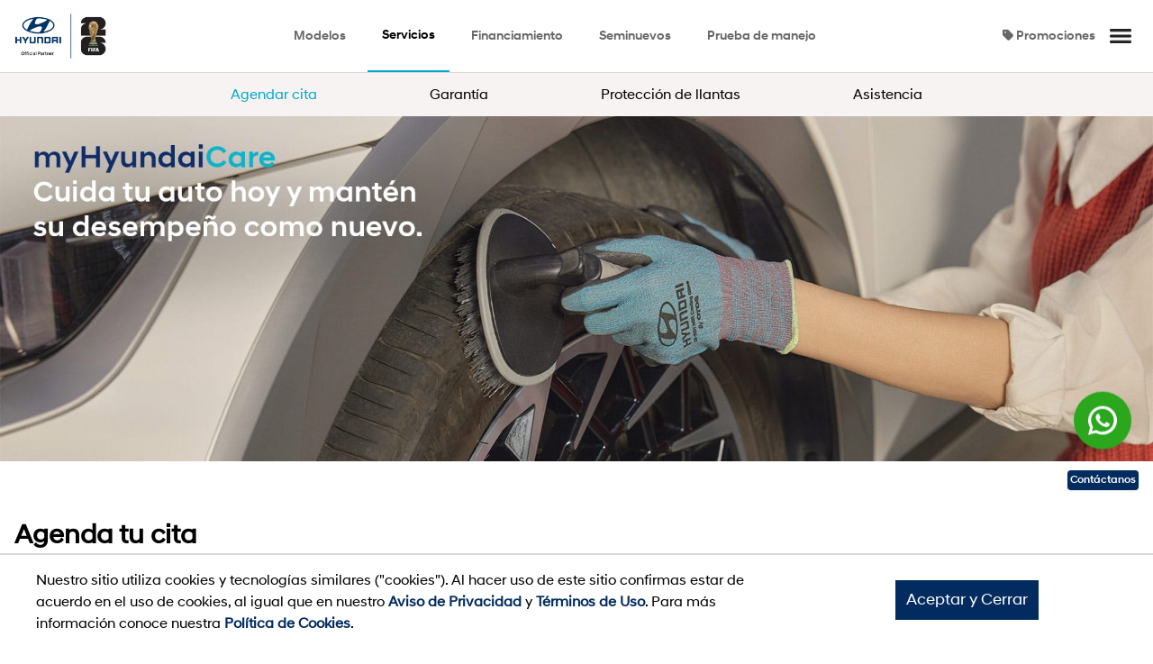

--- FILE ---
content_type: text/css
request_url: https://hyundaidistribuidor.com.mx/front/css/tailwind.css?id=bcfe44967ee63a1a0afd4ba949435b61
body_size: 51087
content:
.flickity-page-dots{bottom:-32px!important}.flickity-page-dots .dot{background:#fff!important;border:1px solid #c9c9c9!important;opacity:1!important}.flickity-page-dots .dot.is-selected{background:#00aad2!important;border:none!important}@font-face{font-display:block;font-display:swap;font-family:icomoon;font-style:normal;font-weight:400;src:url(../icons/icomoon.eot?dwspa0);src:url(../icons/icomoon.eot?dwspa0#iefix) format("embedded-opentype"),url(../icons/icomoon.ttf?dwspa0) format("truetype"),url(../icons/icomoon.woff?dwspa0) format("woff"),url(../icons/icomoon.svg?dwspa0#icomoon) format("svg")}[class*=" icon-"],[class^=icon-]{speak:never;-webkit-font-smoothing:antialiased;-moz-osx-font-smoothing:grayscale;font-family:icomoon!important;font-style:normal;font-variant:normal;font-weight:400;line-height:1;text-transform:none}.icon-phone:before{content:"\e900"}.icon-menu:before{content:"\e901"}.icon-search:before{content:"\e902"}.icon-facebook:before{content:"\ea90"}.icon-whatsapp:before{content:"\ea93"}.icon-twitter:before{content:"\ea96"}.icon-youtube:before{content:"\ea9d"}.icon-instagram:before{content:"\ea92"}.h1{font-family:HyundaiSansHead-Bold,Verdana,sans-serif;font-size:1.875rem;line-height:2.25rem;margin-bottom:.5rem}@media (min-width:768px){.h1{font-size:2.25rem;line-height:2.5rem}}.assistance .countries .country{--tw-border-opacity:1;border-bottom-width:2px;border-color:rgb(247 243 242/var(--tw-border-opacity));border-style:solid;cursor:pointer;padding-bottom:.25rem;text-align:center}.assistance .countries .country.active{--tw-border-opacity:1;border-color:rgb(0 170 210/var(--tw-border-opacity));font-weight:700}.main-nav a.active{--tw-border-opacity:1;border-bottom-width:2px;border-color:rgb(0 170 210/var(--tw-border-opacity));border-style:solid}main{min-height:calc(100vh - 420px)}.hyundai-button-gray{--tw-bg-opacity:1;--tw-text-opacity:1;--tw-shadow:0 1px 3px 0 rgba(0,0,0,.1),0 1px 2px -1px rgba(0,0,0,.1);--tw-shadow-colored:0 1px 3px 0 var(--tw-shadow-color),0 1px 2px -1px var(--tw-shadow-color);background-color:rgb(103 103 103/var(--tw-bg-opacity));box-shadow:var(--tw-ring-offset-shadow,0 0 #0000),var(--tw-ring-shadow,0 0 #0000),var(--tw-shadow);color:rgb(255 255 255/var(--tw-text-opacity));display:block;font-size:.875rem;line-height:1.25rem;padding-bottom:.75rem;padding-top:.75rem;text-align:center;transition-duration:.3s;transition-property:color,background-color,border-color,text-decoration-color,fill,stroke,opacity,box-shadow,transform,filter,-webkit-backdrop-filter;transition-property:color,background-color,border-color,text-decoration-color,fill,stroke,opacity,box-shadow,transform,filter,backdrop-filter;transition-property:color,background-color,border-color,text-decoration-color,fill,stroke,opacity,box-shadow,transform,filter,backdrop-filter,-webkit-backdrop-filter;transition-timing-function:cubic-bezier(.4,0,.2,1);width:16rem}.hyundai-button-gray:hover:enabled,.hyundai-button:hover:enabled,a.hyundai-button-gray:hover,a.hyundai-button:hover{opacity:.75}.lds-dual-ring{height:80px;width:80px}.lds-dual-ring:after{animation:lds-dual-ring 1.2s linear infinite;border-color:#022c5f transparent;border-radius:50%;border-style:solid;border-width:6px;content:" ";display:block;height:64px;margin:8px;width:64px}@keyframes lds-dual-ring{0%{transform:rotate(0deg)}to{transform:rotate(1turn)}}.checkbox-container{cursor:pointer;display:block;position:relative;-webkit-user-select:none;-moz-user-select:none;user-select:none}.checkbox-container input{cursor:pointer;height:0;opacity:0;position:absolute;width:0}.checkmark{background-color:#fff;border:1px solid #444;height:1.5rem;left:0;position:absolute;top:0;width:1.5rem}.checkmark:after{content:"";display:none;position:absolute}.checkbox-container input:checked~.checkmark:after{display:block}.checkbox-container .checkmark:after{border:solid #000;border-width:0 4px 4px 0;height:18px;left:7px;top:1px;transform:rotate(45deg);width:10px}.radio-container{cursor:pointer;display:block;padding-left:2.5rem;position:relative;-webkit-user-select:none;-moz-user-select:none;user-select:none}.radio-container input{cursor:pointer;height:0;opacity:0;position:absolute;width:0}.radio-checkmark{background-color:#ededed;border:1px solid #000;border-radius:50%;height:1.5rem;left:0;position:absolute;top:0;width:1.5rem}.radio-checkmark:after{content:"";display:none;position:absolute}.radio-container input:checked~.radio-checkmark:after{display:block}.radio-container .radio-checkmark:after{background:#000;border-radius:50%;height:12px;left:5px;top:5px;width:12px}.triangle-down-white{border-color:#fff transparent transparent;border-style:solid;border-width:8px 7.5px 0;height:0;width:0}.triangle-down-black{border-color:#000 transparent transparent;border-style:solid;border-width:8px 7.5px 0;height:0;width:0}.triangle-up-white{border-color:transparent transparent #fff;border-style:solid;border-width:0 7.5px 8px;height:0;width:0}.triangle-up-black{border-color:transparent transparent #000;border-style:solid;border-width:0 7.5px 8px;height:0;width:0}.v-select{--vs-controls-color:#000;--vs-border-width:0px;--vs-dropdown-bg:#fff;--vs-dropdown-option-color:#000;--vs-dropdown-option--active-bg:#fff;--vs-search-input-color:#000;--vs-dropdown-option--active-bg:#00aad2;--vs-dropdown-option--active-color:#fff}.v-select .open-indicator{border-color:#000 transparent transparent;border-style:solid;border-width:8px 6px 0;font-size:.8rem;height:0;width:0;z-index:1}.v-select .vs__spinner{border-left-color:rgba(0,170,210,.71)}
/*! tailwindcss v3.3.5 | MIT License | https://tailwindcss.com*/*,:after,:before{border:0 solid;box-sizing:border-box}:after,:before{--tw-content:""}html{-webkit-text-size-adjust:100%;font-feature-settings:normal;font-family:HyundaiSansHead-Regular,Verdana,sans-serif;font-variation-settings:normal;line-height:1.5;-moz-tab-size:4;-o-tab-size:4;tab-size:4}body{line-height:inherit;margin:0}hr{border-top-width:1px;color:inherit;height:0}abbr:where([title]){-webkit-text-decoration:underline dotted;text-decoration:underline dotted}h1,h2,h3,h4,h5,h6{font-size:inherit;font-weight:inherit}a{color:inherit;text-decoration:inherit}b,strong{font-weight:bolder}code,kbd,pre,samp{font-family:ui-monospace,SFMono-Regular,Menlo,Monaco,Consolas,Liberation Mono,Courier New,monospace;font-size:1em}small{font-size:80%}sub,sup{font-size:75%;line-height:0;position:relative;vertical-align:baseline}sub{bottom:-.25em}sup{top:-.5em}table{border-collapse:collapse;border-color:inherit;text-indent:0}button,input,optgroup,select,textarea{font-feature-settings:inherit;color:inherit;font-family:inherit;font-size:100%;font-variation-settings:inherit;font-weight:inherit;line-height:inherit;margin:0;padding:0}button,select{text-transform:none}[type=button],[type=reset],[type=submit],button{-webkit-appearance:button;background-color:transparent;background-image:none}:-moz-focusring{outline:auto}:-moz-ui-invalid{box-shadow:none}progress{vertical-align:baseline}::-webkit-inner-spin-button,::-webkit-outer-spin-button{height:auto}[type=search]{-webkit-appearance:textfield;outline-offset:-2px}::-webkit-search-decoration{-webkit-appearance:none}::-webkit-file-upload-button{-webkit-appearance:button;font:inherit}summary{display:list-item}blockquote,dd,dl,figure,h1,h2,h3,h4,h5,h6,hr,p,pre{margin:0}fieldset{margin:0}fieldset,legend{padding:0}menu,ol,ul{list-style:none;margin:0;padding:0}dialog{padding:0}textarea{resize:vertical}input::-moz-placeholder,textarea::-moz-placeholder{color:#9ca3af;opacity:1}input::placeholder,textarea::placeholder{color:#9ca3af;opacity:1}[role=button],button{cursor:pointer}:disabled{cursor:default}audio,canvas,embed,iframe,img,object,svg,video{display:block;vertical-align:middle}img,video{height:auto;max-width:100%}[hidden]{display:none}@font-face{font-display:swap;font-family:HyundaiSansHead-Regular;font-style:normal;font-weight:400;src:url(../fonts/HyundaiSansHead-Regular.eot);src:url(../fonts/HyundaiSansHead-Regular.eot?#iefix) format("embedded-opentype"),url(../fonts/HyundaiSansHead-Regular.woff2) format("woff2"),url(../fonts/HyundaiSansHead-Regular.woff) format("woff"),url(../fonts/HyundaiSansHead-Regular.ttf) format("truetype")}@font-face{font-display:swap;font-family:HyundaiSansText-Regular;font-style:normal;font-weight:400;src:url(../fonts/HyundaiSansText-Regular.eot);src:url(../fonts/HyundaiSansText-Regular.eot?#iefix) format("embedded-opentype"),url(../fonts/HyundaiSansText-Regular.woff2) format("woff2"),url(../fonts/HyundaiSansText-Regular.woff) format("woff"),url(../fonts/HyundaiSansText-Regular.ttf) format("truetype")}@font-face{font-display:swap;font-family:HyundaiSansHead-Medium;font-style:normal;font-weight:400;src:url(../fonts/HyundaiSansHead-Medium.eot);src:url(../fonts/HyundaiSansHead-Medium.eot?#iefix) format("embedded-opentype"),url(../fonts/HyundaiSansHead-Medium.woff2) format("woff2"),url(../fonts/HyundaiSansHead-Medium.woff) format("woff"),url(../fonts/HyundaiSansHead-Medium.ttf) format("truetype")}@font-face{font-display:swap;font-family:HyundaiSansText-Medium;font-style:normal;font-weight:400;src:url(../fonts/HyundaiSansText-Medium.eot);src:url(../fonts/HyundaiSansText-Medium.eot?#iefix) format("embedded-opentype"),url(../fonts/HyundaiSansText-Medium.woff2) format("woff2"),url(../fonts/HyundaiSansText-Medium.woff) format("woff"),url(../fonts/HyundaiSansText-Medium.ttf) format("truetype")}@font-face{font-display:swap;font-family:HyundaiSansHead-Bold;font-style:normal;font-weight:400;src:url(../fonts/HyundaiSansHead-Bold.eot);src:url(../fonts/HyundaiSansHead-Bold.eot?#iefix) format("embedded-opentype"),url(../fonts/HyundaiSansHead-Bold.woff2) format("woff2"),url(../fonts/HyundaiSansHead-Bold.woff) format("woff"),url(../fonts/HyundaiSansHead-Bold.ttf) format("truetype")}@font-face{font-display:swap;font-family:HyundaiSansText-Bold;font-style:normal;font-weight:400;src:url(../fonts/HyundaiSansText-Bold.eot);src:url(../fonts/HyundaiSansText-Bold.eot?#iefix) format("embedded-opentype"),url(../fonts/HyundaiSansText-Bold.woff2) format("woff2"),url(../fonts/HyundaiSansText-Bold.woff) format("woff"),url(../fonts/HyundaiSansText-Bold.ttf) format("truetype")}@font-face{font-display:swap;font-family:HyundaiSansHeadOffice-Regular;font-style:normal;font-weight:400;src:url(../fonts/HyundaiSansHeadOffice-Regular.eot);src:url(../fonts/HyundaiSansHeadOffice-Regular.eot?#iefix) format("embedded-opentype"),url(../fonts/HyundaiSansHeadOffice-Regular.woff2) format("woff2"),url(../fonts/HyundaiSansHeadOffice-Regular.woff) format("woff"),url(../fonts/HyundaiSansHeadOffice-Regular.ttf) format("truetype")}@font-face{font-display:swap;font-family:HyundaiSansTextOffice-Regular;font-style:normal;font-weight:400;src:url(../fonts/HyundaiSansTextOffice-Regular.eot);src:url(../fonts/HyundaiSansTextOffice-Regular.eot?#iefix) format("embedded-opentype"),url(../fonts/HyundaiSansTextOffice-Regular.woff2) format("woff2"),url(../fonts/HyundaiSansTextOffice-Regular.woff) format("woff"),url(../fonts/HyundaiSansTextOffice-Regular.ttf) format("truetype")}*,:after,:before{--tw-border-spacing-x:0;--tw-border-spacing-y:0;--tw-translate-x:0;--tw-translate-y:0;--tw-rotate:0;--tw-skew-x:0;--tw-skew-y:0;--tw-scale-x:1;--tw-scale-y:1;--tw-pan-x: ;--tw-pan-y: ;--tw-pinch-zoom: ;--tw-scroll-snap-strictness:proximity;--tw-gradient-from-position: ;--tw-gradient-via-position: ;--tw-gradient-to-position: ;--tw-ordinal: ;--tw-slashed-zero: ;--tw-numeric-figure: ;--tw-numeric-spacing: ;--tw-numeric-fraction: ;--tw-ring-inset: ;--tw-ring-offset-width:0px;--tw-ring-offset-color:#fff;--tw-ring-color:rgba(59,130,246,.5);--tw-ring-offset-shadow:0 0 #0000;--tw-ring-shadow:0 0 #0000;--tw-shadow:0 0 #0000;--tw-shadow-colored:0 0 #0000;--tw-blur: ;--tw-brightness: ;--tw-contrast: ;--tw-grayscale: ;--tw-hue-rotate: ;--tw-invert: ;--tw-saturate: ;--tw-sepia: ;--tw-drop-shadow: ;--tw-backdrop-blur: ;--tw-backdrop-brightness: ;--tw-backdrop-contrast: ;--tw-backdrop-grayscale: ;--tw-backdrop-hue-rotate: ;--tw-backdrop-invert: ;--tw-backdrop-opacity: ;--tw-backdrop-saturate: ;--tw-backdrop-sepia: }::backdrop{--tw-border-spacing-x:0;--tw-border-spacing-y:0;--tw-translate-x:0;--tw-translate-y:0;--tw-rotate:0;--tw-skew-x:0;--tw-skew-y:0;--tw-scale-x:1;--tw-scale-y:1;--tw-pan-x: ;--tw-pan-y: ;--tw-pinch-zoom: ;--tw-scroll-snap-strictness:proximity;--tw-gradient-from-position: ;--tw-gradient-via-position: ;--tw-gradient-to-position: ;--tw-ordinal: ;--tw-slashed-zero: ;--tw-numeric-figure: ;--tw-numeric-spacing: ;--tw-numeric-fraction: ;--tw-ring-inset: ;--tw-ring-offset-width:0px;--tw-ring-offset-color:#fff;--tw-ring-color:rgba(59,130,246,.5);--tw-ring-offset-shadow:0 0 #0000;--tw-ring-shadow:0 0 #0000;--tw-shadow:0 0 #0000;--tw-shadow-colored:0 0 #0000;--tw-blur: ;--tw-brightness: ;--tw-contrast: ;--tw-grayscale: ;--tw-hue-rotate: ;--tw-invert: ;--tw-saturate: ;--tw-sepia: ;--tw-drop-shadow: ;--tw-backdrop-blur: ;--tw-backdrop-brightness: ;--tw-backdrop-contrast: ;--tw-backdrop-grayscale: ;--tw-backdrop-hue-rotate: ;--tw-backdrop-invert: ;--tw-backdrop-opacity: ;--tw-backdrop-saturate: ;--tw-backdrop-sepia: }.container{margin-left:auto;margin-right:auto;width:100%}@media (min-width:475px){.container{max-width:475px}}@media (min-width:640px){.container{max-width:640px}}@media (min-width:768px){.container{max-width:768px;padding-left:2rem;padding-right:2rem}}@media (min-width:1024px){.container{max-width:1024px}}@media (min-width:1280px){.container{max-width:1280px}}@media (min-width:1536px){.container{max-width:1536px}}@media (min-width:1540px){.container{max-width:1540px}}.hyundai-button{--tw-bg-opacity:1;--tw-text-opacity:1;--tw-shadow:0 1px 3px 0 rgba(0,0,0,.1),0 1px 2px -1px rgba(0,0,0,.1);--tw-shadow-colored:0 1px 3px 0 var(--tw-shadow-color),0 1px 2px -1px var(--tw-shadow-color);background-color:rgb(2 44 95/var(--tw-bg-opacity));box-shadow:var(--tw-ring-offset-shadow,0 0 #0000),var(--tw-ring-shadow,0 0 #0000),var(--tw-shadow);color:rgb(255 255 255/var(--tw-text-opacity));display:block;font-size:.875rem;line-height:1.25rem;padding-bottom:.75rem;padding-top:.75rem;text-align:center;transition-duration:.3s;transition-property:color,background-color,border-color,text-decoration-color,fill,stroke,opacity,box-shadow,transform,filter,-webkit-backdrop-filter;transition-property:color,background-color,border-color,text-decoration-color,fill,stroke,opacity,box-shadow,transform,filter,backdrop-filter;transition-property:color,background-color,border-color,text-decoration-color,fill,stroke,opacity,box-shadow,transform,filter,backdrop-filter,-webkit-backdrop-filter;transition-timing-function:cubic-bezier(.4,0,.2,1);width:16rem}.pointer-events-none{pointer-events:none}.visible{visibility:visible}.collapse{visibility:collapse}.static{position:static}.fixed{position:fixed}.absolute{position:absolute}.relative{position:relative}.sticky{position:sticky}.inset-0{inset:0}.inset-x-0{left:0;right:0}.inset-y-0{bottom:0;top:0}.-right-2{right:-.5rem}.-top-2{top:-.5rem}.bottom-0{bottom:0}.bottom-5{bottom:1.25rem}.bottom-\[11rem\]{bottom:11rem}.left-0{left:0}.left-12{left:3rem}.right-0{right:0}.right-4{right:1rem}.top-0{top:0}.z-10{z-index:10}.z-20{z-index:20}.z-50{z-index:50}.order-1{order:1}.order-2{order:2}.order-3{order:3}.float-right{float:right}.m-0{margin:0}.m-1{margin:.25rem}.m-2{margin:.5rem}.m-auto{margin:auto}.-mx-3{margin-left:-.75rem;margin-right:-.75rem}.mx-2{margin-left:.5rem;margin-right:.5rem}.mx-4{margin-left:1rem;margin-right:1rem}.mx-5{margin-left:1.25rem;margin-right:1.25rem}.mx-6{margin-left:1.5rem;margin-right:1.5rem}.mx-auto{margin-left:auto;margin-right:auto}.my-0{margin-bottom:0;margin-top:0}.my-1{margin-bottom:.25rem;margin-top:.25rem}.my-10{margin-bottom:2.5rem;margin-top:2.5rem}.my-12{margin-bottom:3rem;margin-top:3rem}.my-16{margin-bottom:4rem;margin-top:4rem}.my-2{margin-bottom:.5rem;margin-top:.5rem}.my-24{margin-bottom:6rem;margin-top:6rem}.my-3{margin-bottom:.75rem;margin-top:.75rem}.my-4{margin-bottom:1rem;margin-top:1rem}.my-5{margin-bottom:1.25rem;margin-top:1.25rem}.my-6{margin-bottom:1.5rem;margin-top:1.5rem}.my-8{margin-bottom:2rem;margin-top:2rem}.-ml-1{margin-left:-.25rem}.-mr-3{margin-right:-.75rem}.-mr-4{margin-right:-1rem}.-mt-1{margin-top:-.25rem}.-mt-2{margin-top:-.5rem}.-mt-24{margin-top:-6rem}.-mt-3{margin-top:-.75rem}.-mt-4{margin-top:-1rem}.-mt-5{margin-top:-1.25rem}.mb-0{margin-bottom:0}.mb-1{margin-bottom:.25rem}.mb-10{margin-bottom:2.5rem}.mb-12{margin-bottom:3rem}.mb-16{margin-bottom:4rem}.mb-2{margin-bottom:.5rem}.mb-20{margin-bottom:5rem}.mb-3{margin-bottom:.75rem}.mb-4{margin-bottom:1rem}.mb-5{margin-bottom:1.25rem}.mb-6{margin-bottom:1.5rem}.mb-8{margin-bottom:2rem}.ml-1{margin-left:.25rem}.ml-10{margin-left:2.5rem}.ml-12{margin-left:3rem}.ml-16{margin-left:4rem}.ml-2{margin-left:.5rem}.ml-3{margin-left:.75rem}.ml-4{margin-left:1rem}.ml-5{margin-left:1.25rem}.ml-6{margin-left:1.5rem}.ml-8{margin-left:2rem}.ml-auto{margin-left:auto}.mr-1{margin-right:.25rem}.mr-2{margin-right:.5rem}.mr-3{margin-right:.75rem}.mr-4{margin-right:1rem}.mr-5{margin-right:1.25rem}.mt-1{margin-top:.25rem}.mt-10{margin-top:2.5rem}.mt-12{margin-top:3rem}.mt-16{margin-top:4rem}.mt-2{margin-top:.5rem}.mt-20{margin-top:5rem}.mt-24{margin-top:6rem}.mt-3{margin-top:.75rem}.mt-32{margin-top:8rem}.mt-4{margin-top:1rem}.mt-40{margin-top:10rem}.mt-5{margin-top:1.25rem}.mt-6{margin-top:1.5rem}.mt-8{margin-top:2rem}.box-content{box-sizing:content-box}.block{display:block}.inline-block{display:inline-block}.inline{display:inline}.flex{display:flex}.inline-flex{display:inline-flex}.table{display:table}.grid{display:grid}.hidden{display:none}.h-0{height:0}.h-1{height:.25rem}.h-1\/2{height:50%}.h-10{height:2.5rem}.h-12{height:3rem}.h-16{height:4rem}.h-2{height:.5rem}.h-20{height:5rem}.h-24{height:6rem}.h-3{height:.75rem}.h-32{height:8rem}.h-4{height:1rem}.h-40{height:10rem}.h-48{height:12rem}.h-5{height:1.25rem}.h-56{height:14rem}.h-6{height:1.5rem}.h-64{height:16rem}.h-7{height:1.75rem}.h-72{height:18rem}.h-8{height:2rem}.h-80{height:20rem}.h-88{height:22rem}.h-9{height:2.25rem}.h-9\.2{height:2.3rem}.h-full{height:100%}.max-h-16{max-height:4rem}.max-h-\[400px\]{max-height:400px}.min-h-screen{min-height:100vh}.w-0{width:0}.w-1\/2{width:50%}.w-1\/3{width:33.333333%}.w-1\/4{width:25%}.w-10{width:2.5rem}.w-10\/12{width:83.333333%}.w-11\/12{width:91.666667%}.w-12{width:3rem}.w-16{width:4rem}.w-2{width:.5rem}.w-2\/3{width:66.666667%}.w-2\/5{width:40%}.w-20{width:5rem}.w-24{width:6rem}.w-3{width:.75rem}.w-3\/5{width:60%}.w-32{width:8rem}.w-4{width:1rem}.w-4\/6{width:66.666667%}.w-40{width:10rem}.w-48{width:12rem}.w-5{width:1.25rem}.w-5\/6{width:83.333333%}.w-52{width:13rem}.w-56{width:14rem}.w-6{width:1.5rem}.w-6\/12{width:50%}.w-64{width:16rem}.w-7{width:1.75rem}.w-8{width:2rem}.w-8\/12{width:66.666667%}.w-9\/12{width:75%}.w-auto{width:auto}.w-full{width:100%}.w-screen{width:100vw}.min-w-full{min-width:100%}.max-w-2xl{max-width:42rem}.max-w-4xl{max-width:56rem}.max-w-\[15rem\]{max-width:15rem}.max-w-lg{max-width:32rem}.max-w-screen-lg{max-width:1024px}.max-w-screen-md{max-width:768px}.max-w-screen-xl{max-width:1280px}.max-w-screen-xxl{max-width:1540px}.max-w-xs{max-width:20rem}.flex-1{flex:1 1 0%}.flex-grow{flex-grow:1}.table-auto{table-layout:auto}.origin-center{transform-origin:center}.scale-150{--tw-scale-x:1.5;--tw-scale-y:1.5}.scale-150,.transform{transform:translate(var(--tw-translate-x),var(--tw-translate-y)) rotate(var(--tw-rotate)) skewX(var(--tw-skew-x)) skewY(var(--tw-skew-y)) scaleX(var(--tw-scale-x)) scaleY(var(--tw-scale-y))}@keyframes bounce{0%,to{animation-timing-function:cubic-bezier(.8,0,1,1);transform:translateY(-25%)}50%{animation-timing-function:cubic-bezier(0,0,.2,1);transform:none}}.animate-bounce{animation:bounce 1s infinite}@keyframes ping{75%,to{opacity:0;transform:scale(2)}}.animate-ping{animation:ping 1s cubic-bezier(0,0,.2,1) infinite}@keyframes spin{to{transform:rotate(1turn)}}.animate-spin{animation:spin 1s linear infinite}.cursor-default{cursor:default}.cursor-move{cursor:move}.cursor-pointer{cursor:pointer}.resize{resize:both}.list-inside{list-style-position:inside}.list-decimal{list-style-type:decimal}.list-disc{list-style-type:disc}.appearance-none{-webkit-appearance:none;-moz-appearance:none;appearance:none}.grid-cols-1{grid-template-columns:repeat(1,minmax(0,1fr))}.grid-cols-3{grid-template-columns:repeat(3,minmax(0,1fr))}.grid-cols-8{grid-template-columns:repeat(8,minmax(0,1fr))}.flex-col{flex-direction:column}.flex-col-reverse{flex-direction:column-reverse}.flex-wrap{flex-wrap:wrap}.content-center{align-content:center}.items-start{align-items:flex-start}.items-end{align-items:flex-end}.items-center{align-items:center}.justify-start{justify-content:flex-start}.justify-end{justify-content:flex-end}.justify-center{justify-content:center}.justify-between{justify-content:space-between}.justify-around{justify-content:space-around}.justify-evenly{justify-content:space-evenly}.gap-1{gap:.25rem}.gap-10{gap:2.5rem}.gap-2{gap:.5rem}.gap-3{gap:.75rem}.gap-4{gap:1rem}.gap-5{gap:1.25rem}.gap-6{gap:1.5rem}.space-x-1>:not([hidden])~:not([hidden]){--tw-space-x-reverse:0;margin-left:calc(.25rem*(1 - var(--tw-space-x-reverse)));margin-right:calc(.25rem*var(--tw-space-x-reverse))}.space-x-2>:not([hidden])~:not([hidden]){--tw-space-x-reverse:0;margin-left:calc(.5rem*(1 - var(--tw-space-x-reverse)));margin-right:calc(.5rem*var(--tw-space-x-reverse))}.space-x-3>:not([hidden])~:not([hidden]){--tw-space-x-reverse:0;margin-left:calc(.75rem*(1 - var(--tw-space-x-reverse)));margin-right:calc(.75rem*var(--tw-space-x-reverse))}.space-x-4>:not([hidden])~:not([hidden]){--tw-space-x-reverse:0;margin-left:calc(1rem*(1 - var(--tw-space-x-reverse)));margin-right:calc(1rem*var(--tw-space-x-reverse))}.space-x-6>:not([hidden])~:not([hidden]){--tw-space-x-reverse:0;margin-left:calc(1.5rem*(1 - var(--tw-space-x-reverse)));margin-right:calc(1.5rem*var(--tw-space-x-reverse))}.space-y-1>:not([hidden])~:not([hidden]){--tw-space-y-reverse:0;margin-bottom:calc(.25rem*var(--tw-space-y-reverse));margin-top:calc(.25rem*(1 - var(--tw-space-y-reverse)))}.space-y-2>:not([hidden])~:not([hidden]){--tw-space-y-reverse:0;margin-bottom:calc(.5rem*var(--tw-space-y-reverse));margin-top:calc(.5rem*(1 - var(--tw-space-y-reverse)))}.space-y-3>:not([hidden])~:not([hidden]){--tw-space-y-reverse:0;margin-bottom:calc(.75rem*var(--tw-space-y-reverse));margin-top:calc(.75rem*(1 - var(--tw-space-y-reverse)))}.space-y-4>:not([hidden])~:not([hidden]){--tw-space-y-reverse:0;margin-bottom:calc(1rem*var(--tw-space-y-reverse));margin-top:calc(1rem*(1 - var(--tw-space-y-reverse)))}.space-y-6>:not([hidden])~:not([hidden]){--tw-space-y-reverse:0;margin-bottom:calc(1.5rem*var(--tw-space-y-reverse));margin-top:calc(1.5rem*(1 - var(--tw-space-y-reverse)))}.overflow-auto{overflow:auto}.overflow-hidden{overflow:hidden}.overflow-x-auto{overflow-x:auto}.overflow-y-auto{overflow-y:auto}.overflow-x-scroll{overflow-x:scroll}.overscroll-x-contain{overscroll-behavior-x:contain}.whitespace-nowrap{white-space:nowrap}.rounded{border-radius:.25rem}.rounded-2xl{border-radius:1rem}.rounded-3xl{border-radius:1.5rem}.rounded-full{border-radius:9999px}.rounded-lg{border-radius:.5rem}.rounded-md{border-radius:.375rem}.rounded-sm{border-radius:.125rem}.border{border-width:1px}.border-2{border-width:2px}.border-4{border-width:4px}.border-b{border-bottom-width:1px}.border-b-2{border-bottom-width:2px}.border-b-4{border-bottom-width:4px}.border-b-8{border-bottom-width:8px}.border-l{border-left-width:1px}.border-r{border-right-width:1px}.border-t{border-top-width:1px}.border-t-0{border-top-width:0}.border-solid{border-style:solid}.border-black{--tw-border-opacity:1;border-color:rgb(0 0 0/var(--tw-border-opacity))}.border-brown{--tw-border-opacity:1;border-color:rgb(227 220 211/var(--tw-border-opacity))}.border-dark-blue{--tw-border-opacity:1;border-color:rgb(2 44 95/var(--tw-border-opacity))}.border-gray{--tw-border-opacity:1;border-color:rgb(103 103 103/var(--tw-border-opacity))}.border-gray2{--tw-border-opacity:1;border-color:rgb(247 243 242/var(--tw-border-opacity))}.border-gray3{--tw-border-opacity:1;border-color:rgb(196 196 196/var(--tw-border-opacity))}.border-gray4{--tw-border-opacity:1;border-color:rgb(153 153 153/var(--tw-border-opacity))}.border-light-blue{--tw-border-opacity:1;border-color:rgb(0 170 210/var(--tw-border-opacity))}.border-light-brown{--tw-border-opacity:1;border-color:rgb(247 243 242/var(--tw-border-opacity))}.border-light-gray{--tw-border-opacity:1;border-color:rgb(216 216 216/var(--tw-border-opacity))}.border-red{--tw-border-opacity:1;border-color:rgb(223 78 79/var(--tw-border-opacity))}.border-white{--tw-border-opacity:1;border-color:rgb(255 255 255/var(--tw-border-opacity))}.border-white2{--tw-border-opacity:1;border-color:rgb(254 254 254/var(--tw-border-opacity))}.border-zinc-200{--tw-border-opacity:1;border-color:rgb(228 228 231/var(--tw-border-opacity))}.border-zinc-300{--tw-border-opacity:1;border-color:rgb(212 212 216/var(--tw-border-opacity))}.border-b-dark-blue{border-bottom-color:rgb(2 44 95/var(--tw-border-opacity))}.border-b-dark-blue,.border-opacity-100{--tw-border-opacity:1}.border-opacity-25{--tw-border-opacity:0.25}.bg-\[\#022c5f\]{--tw-bg-opacity:1;background-color:rgb(2 44 95/var(--tw-bg-opacity))}.bg-\[\#2aa71d\]{--tw-bg-opacity:1;background-color:rgb(42 167 29/var(--tw-bg-opacity))}.bg-black{--tw-bg-opacity:1;background-color:rgb(0 0 0/var(--tw-bg-opacity))}.bg-black\/30{background-color:rgba(0,0,0,.3)}.bg-black\/50{background-color:rgba(0,0,0,.5)}.bg-blue-400{--tw-bg-opacity:1;background-color:rgb(96 165 250/var(--tw-bg-opacity))}.bg-brown{--tw-bg-opacity:1;background-color:rgb(227 220 211/var(--tw-bg-opacity))}.bg-dark-blue{--tw-bg-opacity:1;background-color:rgb(2 44 95/var(--tw-bg-opacity))}.bg-gray{--tw-bg-opacity:1;background-color:rgb(103 103 103/var(--tw-bg-opacity))}.bg-gray2{--tw-bg-opacity:1;background-color:rgb(247 243 242/var(--tw-bg-opacity))}.bg-gray4{--tw-bg-opacity:1;background-color:rgb(153 153 153/var(--tw-bg-opacity))}.bg-light-blue{--tw-bg-opacity:1;background-color:rgb(0 170 210/var(--tw-bg-opacity))}.bg-light-blue2{--tw-bg-opacity:1;background-color:rgb(42 204 242/var(--tw-bg-opacity))}.bg-light-blue3{--tw-bg-opacity:1;background-color:rgb(36 182 216/var(--tw-bg-opacity))}.bg-light-brown{--tw-bg-opacity:1;background-color:rgb(247 243 242/var(--tw-bg-opacity))}.bg-light-gray{--tw-bg-opacity:1;background-color:rgb(216 216 216/var(--tw-bg-opacity))}.bg-light-gray2{--tw-bg-opacity:1;background-color:rgb(237 237 237/var(--tw-bg-opacity))}.bg-red{--tw-bg-opacity:1;background-color:rgb(223 78 79/var(--tw-bg-opacity))}.bg-transparent{background-color:transparent}.bg-white{--tw-bg-opacity:1;background-color:rgb(255 255 255/var(--tw-bg-opacity))}.bg-opacity-50{--tw-bg-opacity:0.5}.bg-opacity-75{--tw-bg-opacity:0.75}.bg-appointment-banner-mobile{background-image:url(../../images/services/appointment/BANNER_MANENIMIENTO_1080X550.webp)}.bg-financing-banner-mobile-1{background-image:url(../../images/financing/banner_mobile_1.png)}.bg-financing-banner-mobile-2{background-image:url(../../images/financing/banner_mobile_2.png)}.bg-preowneds-banner-mobile{background-image:url(../../images/preowneds/banner_mobile.png)}.bg-promotions-banner{background-image:url(../../images/promotions/hyundai_promo.jpg)}.bg-auto{background-size:auto}.bg-cover{background-size:cover}.bg-center{background-position:50%}.bg-top{background-position:top}.bg-no-repeat{background-repeat:no-repeat}.fill-current{fill:currentColor}.object-contain{-o-object-fit:contain;object-fit:contain}.object-cover{-o-object-fit:cover;object-fit:cover}.object-bottom{-o-object-position:bottom;object-position:bottom}.object-top{-o-object-position:top;object-position:top}.p-0{padding:0}.p-1{padding:.25rem}.p-10{padding:2.5rem}.p-2{padding:.5rem}.p-3{padding:.75rem}.p-4{padding:1rem}.p-5{padding:1.25rem}.p-8{padding:2rem}.px-1{padding-left:.25rem;padding-right:.25rem}.px-10{padding-left:2.5rem;padding-right:2.5rem}.px-12{padding-left:3rem;padding-right:3rem}.px-16{padding-left:4rem;padding-right:4rem}.px-2{padding-left:.5rem;padding-right:.5rem}.px-3{padding-left:.75rem;padding-right:.75rem}.px-4{padding-left:1rem;padding-right:1rem}.px-5{padding-left:1.25rem;padding-right:1.25rem}.px-6{padding-left:1.5rem;padding-right:1.5rem}.px-8{padding-left:2rem;padding-right:2rem}.px-\[0\.2rem\]{padding-left:.2rem;padding-right:.2rem}.py-0{padding-bottom:0;padding-top:0}.py-1{padding-bottom:.25rem;padding-top:.25rem}.py-10{padding-bottom:2.5rem;padding-top:2.5rem}.py-16{padding-bottom:4rem;padding-top:4rem}.py-2{padding-bottom:.5rem;padding-top:.5rem}.py-3{padding-bottom:.75rem;padding-top:.75rem}.py-4{padding-bottom:1rem;padding-top:1rem}.py-5{padding-bottom:1.25rem;padding-top:1.25rem}.py-8{padding-bottom:2rem;padding-top:2rem}.py-\[0\.2rem\]{padding-bottom:.2rem;padding-top:.2rem}.pb-10{padding-bottom:2.5rem}.pb-12{padding-bottom:3rem}.pb-2{padding-bottom:.5rem}.pb-20{padding-bottom:5rem}.pb-4{padding-bottom:1rem}.pb-6{padding-bottom:1.5rem}.pb-7{padding-bottom:1.75rem}.pb-8{padding-bottom:2rem}.pl-1{padding-left:.25rem}.pl-10{padding-left:2.5rem}.pl-20{padding-left:5rem}.pl-3{padding-left:.75rem}.pl-4{padding-left:1rem}.pl-5{padding-left:1.25rem}.pl-6{padding-left:1.5rem}.pl-8{padding-left:2rem}.pr-5{padding-right:1.25rem}.pr-8{padding-right:2rem}.pt-0{padding-top:0}.pt-10{padding-top:2.5rem}.pt-12{padding-top:3rem}.pt-2{padding-top:.5rem}.pt-20{padding-top:5rem}.pt-28{padding-top:7rem}.pt-3{padding-top:.75rem}.pt-4{padding-top:1rem}.pt-5{padding-top:1.25rem}.pt-6{padding-top:1.5rem}.pt-8{padding-top:2rem}.text-left{text-align:left}.text-center{text-align:center}.text-right{text-align:right}.text-justify{text-align:justify}.text-start{text-align:start}.align-baseline{vertical-align:baseline}.align-top{vertical-align:top}.font-bolder{font-family:HyundaiSansHead-Bold,Verdana,sans-serif}.font-hyundai-medium{font-family:HyundaiSansText-Medium,Verdana,sans-serif}.font-hyundai-regular{font-family:HyundaiSansText-Regular,Verdana,sans-serif}.font-medium{font-family:HyundaiSansHead-Medium,Verdana,sans-serif}.font-sans{font-family:HyundaiSansHead-Regular,Verdana,sans-serif}.text-2xl{font-size:1.5rem;line-height:2rem}.text-3xl{font-size:1.875rem;line-height:2.25rem}.text-base{font-size:1rem;line-height:1.5rem}.text-custom{font-size:.825rem}.text-lg{font-size:1.125rem;line-height:1.75rem}.text-sm{font-size:.875rem;line-height:1.25rem}.text-xl{font-size:1.25rem;line-height:1.75rem}.text-xs{font-size:.75rem;line-height:1rem}.font-black{font-weight:900}.font-bold{font-weight:700}.font-extrabold{font-weight:800}.font-light{font-weight:300}.font-medium{font-weight:500}.font-normal{font-weight:400}.font-semibold{font-weight:600}.uppercase{text-transform:uppercase}.capitalize{text-transform:capitalize}.leading-none{line-height:1}.leading-snug{line-height:1.375}.leading-tight{line-height:1.25}.tracking-wide{letter-spacing:.025em}.text-black{--tw-text-opacity:1;color:rgb(0 0 0/var(--tw-text-opacity))}.text-blue-500{--tw-text-opacity:1;color:rgb(59 130 246/var(--tw-text-opacity))}.text-dark-blue{--tw-text-opacity:1;color:rgb(2 44 95/var(--tw-text-opacity))}.text-gray{--tw-text-opacity:1;color:rgb(103 103 103/var(--tw-text-opacity))}.text-light-blue{--tw-text-opacity:1;color:rgb(0 170 210/var(--tw-text-opacity))}.text-red{--tw-text-opacity:1;color:rgb(223 78 79/var(--tw-text-opacity))}.text-white{--tw-text-opacity:1;color:rgb(255 255 255/var(--tw-text-opacity))}.text-white2{--tw-text-opacity:1;color:rgb(254 254 254/var(--tw-text-opacity))}.text-zinc-500{--tw-text-opacity:1;color:rgb(113 113 122/var(--tw-text-opacity))}.text-zinc-800{--tw-text-opacity:1;color:rgb(39 39 42/var(--tw-text-opacity))}.text-opacity-90{--tw-text-opacity:0.9}.underline{text-decoration-line:underline}.opacity-100{opacity:1}.opacity-25{opacity:.25}.opacity-50{opacity:.5}.opacity-75{opacity:.75}.shadow{--tw-shadow:0 1px 3px 0 rgba(0,0,0,.1),0 1px 2px -1px rgba(0,0,0,.1);--tw-shadow-colored:0 1px 3px 0 var(--tw-shadow-color),0 1px 2px -1px var(--tw-shadow-color)}.shadow,.shadow-2xl{box-shadow:var(--tw-ring-offset-shadow,0 0 #0000),var(--tw-ring-shadow,0 0 #0000),var(--tw-shadow)}.shadow-2xl{--tw-shadow:0 25px 50px -12px rgba(0,0,0,.25);--tw-shadow-colored:0 25px 50px -12px var(--tw-shadow-color)}.shadow-lg{--tw-shadow:0 10px 15px -3px rgba(0,0,0,.1),0 4px 6px -4px rgba(0,0,0,.1);--tw-shadow-colored:0 10px 15px -3px var(--tw-shadow-color),0 4px 6px -4px var(--tw-shadow-color)}.shadow-lg,.shadow-sm{box-shadow:var(--tw-ring-offset-shadow,0 0 #0000),var(--tw-ring-shadow,0 0 #0000),var(--tw-shadow)}.shadow-sm{--tw-shadow:0 1px 2px 0 rgba(0,0,0,.05);--tw-shadow-colored:0 1px 2px 0 var(--tw-shadow-color)}.shadow-xl{--tw-shadow:0 20px 25px -5px rgba(0,0,0,.1),0 8px 10px -6px rgba(0,0,0,.1);--tw-shadow-colored:0 20px 25px -5px var(--tw-shadow-color),0 8px 10px -6px var(--tw-shadow-color);box-shadow:var(--tw-ring-offset-shadow,0 0 #0000),var(--tw-ring-shadow,0 0 #0000),var(--tw-shadow)}.outline-none{outline:2px solid transparent;outline-offset:2px}.outline{outline-style:solid}.blur{--tw-blur:blur(8px)}.blur,.filter{filter:var(--tw-blur) var(--tw-brightness) var(--tw-contrast) var(--tw-grayscale) var(--tw-hue-rotate) var(--tw-invert) var(--tw-saturate) var(--tw-sepia) var(--tw-drop-shadow)}.transition{transition-duration:.15s;transition-property:color,background-color,border-color,text-decoration-color,fill,stroke,opacity,box-shadow,transform,filter,-webkit-backdrop-filter;transition-property:color,background-color,border-color,text-decoration-color,fill,stroke,opacity,box-shadow,transform,filter,backdrop-filter;transition-property:color,background-color,border-color,text-decoration-color,fill,stroke,opacity,box-shadow,transform,filter,backdrop-filter,-webkit-backdrop-filter;transition-timing-function:cubic-bezier(.4,0,.2,1)}.transition-colors{transition-duration:.15s;transition-property:color,background-color,border-color,text-decoration-color,fill,stroke;transition-timing-function:cubic-bezier(.4,0,.2,1)}.duration-100{transition-duration:.1s}.duration-200{transition-duration:.2s}.ease-in-out{transition-timing-function:cubic-bezier(.4,0,.2,1)}.ease-out{transition-timing-function:cubic-bezier(0,0,.2,1)}@media (min-width:1280px){.xl\:container{margin-left:auto;margin-right:auto;width:100%}@media (min-width:475px){.xl\:container{max-width:475px}}@media (min-width:640px){.xl\:container{max-width:640px}}@media (min-width:768px){.xl\:container{max-width:768px;padding-left:2rem;padding-right:2rem}}@media (min-width:1024px){.xl\:container{max-width:1024px}}@media (min-width:1280px){.xl\:container{max-width:1280px}}@media (min-width:1536px){.xl\:container{max-width:1536px}}@media (min-width:1540px){.xl\:container{max-width:1540px}}}.marker\:text-light-blue ::marker{color:#00aad2}.marker\:text-light-blue::marker{color:#00aad2}.hover\:scale-105:hover{--tw-scale-x:1.05;--tw-scale-y:1.05}.hover\:scale-105:hover,.hover\:transform:hover{transform:translate(var(--tw-translate-x),var(--tw-translate-y)) rotate(var(--tw-rotate)) skewX(var(--tw-skew-x)) skewY(var(--tw-skew-y)) scaleX(var(--tw-scale-x)) scaleY(var(--tw-scale-y))}.hover\:border-dark-blue:hover{--tw-border-opacity:1;border-color:rgb(2 44 95/var(--tw-border-opacity))}.hover\:border-gray-500:hover{--tw-border-opacity:1;border-color:rgb(160 174 192/var(--tw-border-opacity))}.hover\:border-light-blue:hover{--tw-border-opacity:1;border-color:rgb(0 170 210/var(--tw-border-opacity))}.hover\:bg-\[\#1264c9\]:hover{--tw-bg-opacity:1;background-color:rgb(18 100 201/var(--tw-bg-opacity))}.hover\:bg-\[\#36c068\]:hover{--tw-bg-opacity:1;background-color:rgb(54 192 104/var(--tw-bg-opacity))}.hover\:bg-blue-700:hover{--tw-bg-opacity:1;background-color:rgb(29 78 216/var(--tw-bg-opacity))}.hover\:bg-brown:hover{--tw-bg-opacity:1;background-color:rgb(227 220 211/var(--tw-bg-opacity))}.hover\:bg-dark-blue:hover{--tw-bg-opacity:1;background-color:rgb(2 44 95/var(--tw-bg-opacity))}.hover\:bg-dark-blue2:hover{--tw-bg-opacity:1;background-color:rgb(52 86 126/var(--tw-bg-opacity))}.hover\:bg-white:hover{--tw-bg-opacity:1;background-color:rgb(255 255 255/var(--tw-bg-opacity))}.hover\:text-black:hover{--tw-text-opacity:1;color:rgb(0 0 0/var(--tw-text-opacity))}.hover\:text-light-blue:hover{--tw-text-opacity:1;color:rgb(0 170 210/var(--tw-text-opacity))}.hover\:text-white:hover{--tw-text-opacity:1;color:rgb(255 255 255/var(--tw-text-opacity))}.hover\:underline:hover{text-decoration-line:underline}.hover\:opacity-75:hover{opacity:.75}.hover\:shadow-xl:hover{--tw-shadow:0 20px 25px -5px rgba(0,0,0,.1),0 8px 10px -6px rgba(0,0,0,.1);--tw-shadow-colored:0 20px 25px -5px var(--tw-shadow-color),0 8px 10px -6px var(--tw-shadow-color);box-shadow:var(--tw-ring-offset-shadow,0 0 #0000),var(--tw-ring-shadow,0 0 #0000),var(--tw-shadow)}.focus\:border-2:focus{border-width:2px}.focus\:border-light-blue:focus{--tw-border-opacity:1;border-color:rgb(0 170 210/var(--tw-border-opacity))}.focus\:bg-white:focus{--tw-bg-opacity:1;background-color:rgb(255 255 255/var(--tw-bg-opacity))}.focus\:outline-none:focus{outline:2px solid transparent;outline-offset:2px}@media (min-width:475px){.xs\:mt-0{margin-top:0}.xs\:w-10\/12{width:83.333333%}.xs\:w-4\/6{width:66.666667%}.xs\:w-68{width:17rem}.xs\:p-4{padding:1rem}.xs\:leading-tight{line-height:1.25}}@media (min-width:640px){.sm\:order-2{order:2}.sm\:order-3{order:3}.sm\:mx-8{margin-left:2rem;margin-right:2rem}.sm\:mx-auto{margin-left:auto;margin-right:auto}.sm\:my-4{margin-bottom:1rem;margin-top:1rem}.sm\:my-6{margin-bottom:1.5rem;margin-top:1.5rem}.sm\:mb-0{margin-bottom:0}.sm\:mb-1{margin-bottom:.25rem}.sm\:mb-2{margin-bottom:.5rem}.sm\:mb-4{margin-bottom:1rem}.sm\:ml-2{margin-left:.5rem}.sm\:ml-3{margin-left:.75rem}.sm\:ml-6{margin-left:1.5rem}.sm\:mr-10{margin-right:2.5rem}.sm\:mr-8{margin-right:2rem}.sm\:mt-0{margin-top:0}.sm\:mt-10{margin-top:2.5rem}.sm\:mt-12{margin-top:3rem}.sm\:mt-16{margin-top:4rem}.sm\:mt-2{margin-top:.5rem}.sm\:mt-20{margin-top:5rem}.sm\:mt-3{margin-top:.75rem}.sm\:mt-6{margin-top:1.5rem}.sm\:mt-8{margin-top:2rem}.sm\:block{display:block}.sm\:hidden{display:none}.sm\:h-10{height:2.5rem}.sm\:h-3{height:.75rem}.sm\:h-40{height:10rem}.sm\:h-48{height:12rem}.sm\:h-64{height:16rem}.sm\:h-80{height:20rem}.sm\:h-88{height:22rem}.sm\:w-1\/2{width:50%}.sm\:w-1\/3{width:33.333333%}.sm\:w-12{width:3rem}.sm\:w-120{width:30rem}.sm\:w-16{width:4rem}.sm\:w-20{width:5rem}.sm\:w-3{width:.75rem}.sm\:w-40{width:10rem}.sm\:w-48{width:12rem}.sm\:w-5\/12{width:41.666667%}.sm\:w-5\/6{width:83.333333%}.sm\:w-6\/12{width:50%}.sm\:w-64{width:16rem}.sm\:w-68{width:17rem}.sm\:w-7\/12{width:58.333333%}.sm\:w-72{width:18rem}.sm\:w-8{width:2rem}.sm\:w-8\/12{width:66.666667%}.sm\:w-88{width:22rem}.sm\:w-96{width:24rem}.sm\:w-auto{width:auto}.sm\:max-w-screen-sm{max-width:640px}.sm\:flex-row{flex-direction:row}.sm\:items-end{align-items:flex-end}.sm\:justify-around{justify-content:space-around}.sm\:space-x-2>:not([hidden])~:not([hidden]){--tw-space-x-reverse:0;margin-left:calc(.5rem*(1 - var(--tw-space-x-reverse)));margin-right:calc(.5rem*var(--tw-space-x-reverse))}.sm\:space-x-4>:not([hidden])~:not([hidden]){--tw-space-x-reverse:0;margin-left:calc(1rem*(1 - var(--tw-space-x-reverse)));margin-right:calc(1rem*var(--tw-space-x-reverse))}.sm\:space-y-0>:not([hidden])~:not([hidden]){--tw-space-y-reverse:0;margin-bottom:calc(0px*var(--tw-space-y-reverse));margin-top:calc(0px*(1 - var(--tw-space-y-reverse)))}.sm\:p-2{padding:.5rem}.sm\:p-8{padding:2rem}.sm\:px-10{padding-left:2.5rem;padding-right:2.5rem}.sm\:px-12{padding-left:3rem;padding-right:3rem}.sm\:px-16{padding-left:4rem;padding-right:4rem}.sm\:px-2{padding-left:.5rem;padding-right:.5rem}.sm\:px-4{padding-left:1rem;padding-right:1rem}.sm\:px-6{padding-left:1.5rem;padding-right:1.5rem}.sm\:px-8{padding-left:2rem;padding-right:2rem}.sm\:py-6{padding-bottom:1.5rem;padding-top:1.5rem}.sm\:pl-10{padding-left:2.5rem}.sm\:pl-12{padding-left:3rem}.sm\:pl-20{padding-left:5rem}.sm\:pl-4{padding-left:1rem}.sm\:pl-6{padding-left:1.5rem}.sm\:pr-16{padding-right:4rem}.sm\:pr-8{padding-right:2rem}.sm\:pt-12{padding-top:3rem}.sm\:pt-16{padding-top:4rem}.sm\:text-2xl{font-size:1.5rem;line-height:2rem}.sm\:text-3xl{font-size:1.875rem;line-height:2.25rem}.sm\:text-4xl{font-size:2.25rem;line-height:2.5rem}.sm\:text-base{font-size:1rem;line-height:1.5rem}.sm\:text-lg{font-size:1.125rem;line-height:1.75rem}.sm\:text-sm{font-size:.875rem;line-height:1.25rem}.sm\:text-xl{font-size:1.25rem;line-height:1.75rem}.sm\:leading-normal{line-height:1.5}.sm\:leading-tight{line-height:1.25}}@media (min-width:768px){.md\:order-last{order:9999}.md\:mb-0{margin-bottom:0}.md\:ml-10{margin-left:2.5rem}.md\:ml-12{margin-left:3rem}.md\:ml-16{margin-left:4rem}.md\:ml-2{margin-left:.5rem}.md\:ml-4{margin-left:1rem}.md\:ml-8{margin-left:2rem}.md\:mt-0{margin-top:0}.md\:mt-12{margin-top:3rem}.md\:mt-2{margin-top:.5rem}.md\:mt-6{margin-top:1.5rem}.md\:block{display:block}.md\:flex{display:flex}.md\:grid{display:grid}.md\:h-8{height:2rem}.md\:h-96{height:24rem}.md\:w-1\/2{width:50%}.md\:w-1\/3{width:33.333333%}.md\:w-10\/12{width:83.333333%}.md\:w-16{width:4rem}.md\:w-2\/3{width:66.666667%}.md\:w-4\/12{width:33.333333%}.md\:w-5\/12{width:41.666667%}.md\:w-56{width:14rem}.md\:w-6\/12{width:50%}.md\:w-8{width:2rem}.md\:w-80{width:20rem}.md\:w-auto{width:auto}.md\:max-w-screen-md{max-width:768px}.md\:grid-cols-1{grid-template-columns:repeat(1,minmax(0,1fr))}.md\:grid-cols-2{grid-template-columns:repeat(2,minmax(0,1fr))}.md\:flex-row{flex-direction:row}.md\:content-around{align-content:space-around}.md\:items-end{align-items:flex-end}.md\:items-center{align-items:center}.md\:justify-center{justify-content:center}.md\:justify-between{justify-content:space-between}.md\:gap-2{gap:.5rem}.md\:space-x-2>:not([hidden])~:not([hidden]){--tw-space-x-reverse:0;margin-left:calc(.5rem*(1 - var(--tw-space-x-reverse)));margin-right:calc(.5rem*var(--tw-space-x-reverse))}.md\:space-x-4>:not([hidden])~:not([hidden]){--tw-space-x-reverse:0;margin-left:calc(1rem*(1 - var(--tw-space-x-reverse)));margin-right:calc(1rem*var(--tw-space-x-reverse))}.md\:space-y-0>:not([hidden])~:not([hidden]){--tw-space-y-reverse:0;margin-bottom:calc(0px*var(--tw-space-y-reverse));margin-top:calc(0px*(1 - var(--tw-space-y-reverse)))}.md\:space-y-6>:not([hidden])~:not([hidden]){--tw-space-y-reverse:0;margin-bottom:calc(1.5rem*var(--tw-space-y-reverse));margin-top:calc(1.5rem*(1 - var(--tw-space-y-reverse)))}.md\:border-t-2{border-top-width:2px}.md\:p-6{padding:1.5rem}.md\:px-0{padding-left:0;padding-right:0}.md\:px-24{padding-left:6rem;padding-right:6rem}.md\:px-6{padding-left:1.5rem;padding-right:1.5rem}.md\:py-1{padding-bottom:.25rem;padding-top:.25rem}.md\:py-4{padding-bottom:1rem;padding-top:1rem}.md\:pl-2{padding-left:.5rem}.md\:pr-2{padding-right:.5rem}.md\:pt-16{padding-top:4rem}.md\:text-base{font-size:1rem;line-height:1.5rem}.md\:text-lg{font-size:1.125rem;line-height:1.75rem}.md\:text-sm{font-size:.875rem;line-height:1.25rem}.md\:text-xl{font-size:1.25rem;line-height:1.75rem}}@media (min-width:1024px){.lg\:sticky{position:sticky}.lg\:top-0{top:0}.lg\:order-1{order:1}.lg\:order-2{order:2}.lg\:order-3{order:3}.lg\:m-0{margin:0}.lg\:mx-0{margin-left:0;margin-right:0}.lg\:mx-5{margin-left:1.25rem;margin-right:1.25rem}.lg\:mx-auto{margin-left:auto;margin-right:auto}.lg\:my-0{margin-bottom:0;margin-top:0}.lg\:-mt-12{margin-top:-3rem}.lg\:-mt-4{margin-top:-1rem}.lg\:mb-0{margin-bottom:0}.lg\:mb-10{margin-bottom:2.5rem}.lg\:mb-12{margin-bottom:3rem}.lg\:mb-16{margin-bottom:4rem}.lg\:mb-2{margin-bottom:.5rem}.lg\:mb-20{margin-bottom:5rem}.lg\:mb-3{margin-bottom:.75rem}.lg\:mb-4{margin-bottom:1rem}.lg\:mb-6{margin-bottom:1.5rem}.lg\:mb-8{margin-bottom:2rem}.lg\:ml-0{margin-left:0}.lg\:ml-16{margin-left:4rem}.lg\:ml-2{margin-left:.5rem}.lg\:ml-4{margin-left:1rem}.lg\:ml-6{margin-left:1.5rem}.lg\:ml-auto{margin-left:auto}.lg\:mr-12{margin-right:3rem}.lg\:mr-3{margin-right:.75rem}.lg\:mr-4{margin-right:1rem}.lg\:mr-5{margin-right:1.25rem}.lg\:mr-6{margin-right:1.5rem}.lg\:mt-0{margin-top:0}.lg\:mt-12{margin-top:3rem}.lg\:mt-16{margin-top:4rem}.lg\:mt-2{margin-top:.5rem}.lg\:mt-20{margin-top:5rem}.lg\:mt-24{margin-top:6rem}.lg\:mt-4{margin-top:1rem}.lg\:mt-48{margin-top:12rem}.lg\:mt-5{margin-top:1.25rem}.lg\:mt-6{margin-top:1.5rem}.lg\:mt-8{margin-top:2rem}.lg\:block{display:block}.lg\:inline-block{display:inline-block}.lg\:inline{display:inline}.lg\:flex{display:flex}.lg\:grid{display:grid}.lg\:hidden{display:none}.lg\:h-10{height:2.5rem}.lg\:h-100{height:25rem}.lg\:h-120{height:30rem}.lg\:h-3{height:.75rem}.lg\:h-32{height:8rem}.lg\:h-4{height:1rem}.lg\:h-48{height:12rem}.lg\:h-56{height:14rem}.lg\:h-72{height:18rem}.lg\:h-8{height:2rem}.lg\:h-80{height:20rem}.lg\:h-full{height:100%}.lg\:min-h-\[calc\(100dvh-122px\)\]{min-height:calc(100dvh - 122px)}.lg\:min-h-screen{min-height:100vh}.lg\:w-1\/2{width:50%}.lg\:w-1\/3{width:33.333333%}.lg\:w-1\/4{width:25%}.lg\:w-10\/12{width:83.333333%}.lg\:w-11\/12{width:91.666667%}.lg\:w-12{width:3rem}.lg\:w-120{width:30rem}.lg\:w-2\/3{width:66.666667%}.lg\:w-3\/12{width:25%}.lg\:w-3\/4{width:75%}.lg\:w-3\/5{width:60%}.lg\:w-32{width:8rem}.lg\:w-4\/12{width:33.333333%}.lg\:w-4\/6{width:66.666667%}.lg\:w-40{width:10rem}.lg\:w-48{width:12rem}.lg\:w-5\/12{width:41.666667%}.lg\:w-5\/6{width:83.333333%}.lg\:w-6{width:1.5rem}.lg\:w-6\/12{width:50%}.lg\:w-60{width:15rem}.lg\:w-7\/12{width:58.333333%}.lg\:w-8\/12{width:66.666667%}.lg\:w-9\/12{width:75%}.lg\:w-96{width:24rem}.lg\:w-auto{width:auto}.lg\:w-full{width:100%}.lg\:min-w-0{min-width:0}.lg\:max-w-4xl{max-width:56rem}.lg\:max-w-screen-lg{max-width:1024px}.lg\:max-w-screen-xl{max-width:1280px}.lg\:max-w-sm{max-width:24rem}.lg\:max-w-xs{max-width:20rem}.lg\:grid-cols-1{grid-template-columns:repeat(1,minmax(0,1fr))}.lg\:grid-cols-2{grid-template-columns:repeat(2,minmax(0,1fr))}.lg\:grid-cols-3{grid-template-columns:repeat(3,minmax(0,1fr))}.lg\:grid-cols-4{grid-template-columns:repeat(4,minmax(0,1fr))}.lg\:flex-row{flex-direction:row}.lg\:flex-col{flex-direction:column}.lg\:flex-wrap{flex-wrap:wrap}.lg\:content-center{align-content:center}.lg\:items-start{align-items:flex-start}.lg\:items-end{align-items:flex-end}.lg\:items-center{align-items:center}.lg\:justify-start{justify-content:flex-start}.lg\:justify-end{justify-content:flex-end}.lg\:justify-center{justify-content:center}.lg\:justify-between{justify-content:space-between}.lg\:gap-0{gap:0}.lg\:space-x-0>:not([hidden])~:not([hidden]){--tw-space-x-reverse:0;margin-left:calc(0px*(1 - var(--tw-space-x-reverse)));margin-right:calc(0px*var(--tw-space-x-reverse))}.lg\:space-y-2>:not([hidden])~:not([hidden]){--tw-space-y-reverse:0;margin-bottom:calc(.5rem*var(--tw-space-y-reverse));margin-top:calc(.5rem*(1 - var(--tw-space-y-reverse)))}.lg\:space-y-6>:not([hidden])~:not([hidden]){--tw-space-y-reverse:0;margin-bottom:calc(1.5rem*var(--tw-space-y-reverse));margin-top:calc(1.5rem*(1 - var(--tw-space-y-reverse)))}.lg\:overflow-y-auto{overflow-y:auto}.lg\:bg-light-brown{--tw-bg-opacity:1;background-color:rgb(247 243 242/var(--tw-bg-opacity))}.lg\:bg-white{--tw-bg-opacity:1;background-color:rgb(255 255 255/var(--tw-bg-opacity))}.lg\:bg-appointment-banner-desktop{background-image:url(../../images/services/appointment/BANNER_MANENIMIENTO_1920X575.webp)}.lg\:bg-financing-banner-desktop-1{background-image:url(../../images/financing/banner_desktop_1.png)}.lg\:bg-financing-banner-desktop-2{background-image:url(../../images/financing/banner_desktop_2.png)}.lg\:bg-preowneds-banner-desktop{background-image:url(../../images/preowneds/banner_desktop.png)}.lg\:bg-promotions-banner{background-image:url(../../images/promotions/hyundai_promo.jpg)}.lg\:bg-center{background-position:50%}.lg\:p-4{padding:1rem}.lg\:p-6{padding:1.5rem}.lg\:px-0{padding-left:0;padding-right:0}.lg\:px-10{padding-left:2.5rem;padding-right:2.5rem}.lg\:px-12{padding-left:3rem;padding-right:3rem}.lg\:px-16{padding-left:4rem;padding-right:4rem}.lg\:px-20{padding-left:5rem;padding-right:5rem}.lg\:py-0{padding-bottom:0;padding-top:0}.lg\:py-16{padding-bottom:4rem;padding-top:4rem}.lg\:py-2{padding-bottom:.5rem;padding-top:.5rem}.lg\:py-20{padding-bottom:5rem;padding-top:5rem}.lg\:py-8{padding-bottom:2rem;padding-top:2rem}.lg\:pb-20{padding-bottom:5rem}.lg\:pl-0{padding-left:0}.lg\:pl-24{padding-left:6rem}.lg\:pl-28{padding-left:7rem}.lg\:pl-3{padding-left:.75rem}.lg\:pl-4{padding-left:1rem}.lg\:pr-0{padding-right:0}.lg\:pt-10{padding-top:2.5rem}.lg\:pt-12{padding-top:3rem}.lg\:pt-24{padding-top:6rem}.lg\:text-left{text-align:left}.lg\:text-right{text-align:right}.lg\:font-medium{font-family:HyundaiSansHead-Medium,Verdana,sans-serif}.lg\:text-2xl{font-size:1.5rem;line-height:2rem}.lg\:text-3xl{font-size:1.875rem;line-height:2.25rem}.lg\:text-base{font-size:1rem;line-height:1.5rem}.lg\:text-lg{font-size:1.125rem;line-height:1.75rem}.lg\:text-sm{font-size:.875rem;line-height:1.25rem}.lg\:text-xl{font-size:1.25rem;line-height:1.75rem}.lg\:font-medium{font-weight:500}.lg\:leading-11{line-height:3rem}.lg\:leading-8{line-height:2rem}.lg\:leading-loose{line-height:2}.lg\:leading-normal{line-height:1.5}.lg\:leading-snug{line-height:1.375}.lg\:leading-tight{line-height:1.25}.lg\:text-black{--tw-text-opacity:1;color:rgb(0 0 0/var(--tw-text-opacity))}}@media (min-width:1280px){.xl\:mx-auto{margin-left:auto;margin-right:auto}.xl\:my-16{margin-bottom:4rem;margin-top:4rem}.xl\:ml-20{margin-left:5rem}.xl\:mt-28{margin-top:7rem}.xl\:mt-4{margin-top:1rem}.xl\:h-56{height:14rem}.xl\:h-96{height:24rem}.xl\:w-1\/3{width:33.333333%}.xl\:w-10\/12{width:83.333333%}.xl\:w-16{width:4rem}.xl\:w-2\/5{width:40%}.xl\:w-3\/12{width:25%}.xl\:w-3\/5{width:60%}.xl\:w-5\/12{width:41.666667%}.xl\:w-7\/12{width:58.333333%}.xl\:w-full{width:100%}.xl\:max-w-screen-xl{max-width:1280px}.xl\:flex-row{flex-direction:row}.xl\:space-x-4>:not([hidden])~:not([hidden]){--tw-space-x-reverse:0;margin-left:calc(1rem*(1 - var(--tw-space-x-reverse)));margin-right:calc(1rem*var(--tw-space-x-reverse))}.xl\:space-x-8>:not([hidden])~:not([hidden]){--tw-space-x-reverse:0;margin-left:calc(2rem*(1 - var(--tw-space-x-reverse)));margin-right:calc(2rem*var(--tw-space-x-reverse))}.xl\:space-y-0>:not([hidden])~:not([hidden]){--tw-space-y-reverse:0;margin-bottom:calc(0px*var(--tw-space-y-reverse));margin-top:calc(0px*(1 - var(--tw-space-y-reverse)))}.xl\:px-16{padding-left:4rem;padding-right:4rem}.xl\:px-20{padding-left:5rem;padding-right:5rem}.xl\:px-48{padding-left:12rem;padding-right:12rem}.xl\:pl-16{padding-left:4rem}.xl\:pl-40{padding-left:10rem}.xl\:pt-24{padding-top:6rem}.xl\:pt-32{padding-top:8rem}}@media (min-width:1540px){.xxl\:mt-16{margin-top:4rem}.xxl\:h-100{height:25rem}.xxl\:h-108{height:27rem}.xxl\:w-4\/12{width:33.333333%}.xxl\:w-96{width:24rem}.xxl\:max-w-screen-xxl{max-width:1540px}}.\[\&\>h2\]\:text-center>h2{text-align:center}.\[\&\>h2\]\:text-xl>h2{font-size:1.25rem;line-height:1.75rem}.\[\&\>h2\]\:font-semibold>h2{font-weight:600}

/*# sourceMappingURL=tailwind.css.map*/

--- FILE ---
content_type: image/svg+xml
request_url: https://hyundaidistribuidor.com.mx/images/logos/logo-fifa-blanco.svg
body_size: 15242
content:
<?xml version="1.0" encoding="utf-8"?>
<!-- Generator: Adobe Illustrator 27.6.1, SVG Export Plug-In . SVG Version: 6.00 Build 0)  -->
<svg version="1.1" xmlns="http://www.w3.org/2000/svg" xmlns:xlink="http://www.w3.org/1999/xlink" x="0px" y="0px"
	 viewBox="0 0 366.23 91.9" style="enable-background:new 0 0 366.23 91.9;" xml:space="preserve">
<style type="text/css">
	.st0{fill:none;stroke:#FFFFFF;}
	.st1{fill:#FFFFFF;}
</style>
<g id="Layer_4">
</g>
<g id="Layer_1">
</g>
<g id="Layer_3">
</g>
<g id="Layer_2">
	<g>
		<line class="st0" x1="221.55" y1="18.82" x2="221.55" y2="72.94"/>
		<path class="st1" d="M30.18,36.24c0.54-0.1,0.9-0.1,1.03,0.03c0.07,0.09,0.1,0.23,0,0.41c-0.06,0.1-0.12,0.18-0.23,0.31
			c-4.6,5.42-8.1,13.42-9.1,15.73c-0.07,0.16-0.15,0.32-0.21,0.42c-0.09,0.16-0.21,0.3-0.43,0.31c-0.12,0.01-0.29-0.02-0.54-0.18
			c-3.05-1.88-4.87-4.23-4.87-6.77C15.83,41.91,21.73,37.96,30.18,36.24 M34.9,39.69c0.43-1,1.18-3.15,2.9-4.01
			c0.52-0.26,1.16-0.38,1.74-0.4c0.13-0.01,0.22,0,0.26,0c4.8,0,9.27,0.66,13.01,1.81c0.03,0.01,0.11,0.04,0.14,0.05
			c0.35,0.12,0.52,0.27,0.52,0.47c0,0.17-0.09,0.3-0.22,0.42c-0.05,0.05-0.13,0.12-0.24,0.21c-0.86,0.72-3.46,2.6-8.36,4.48
			c-1.72,0.66-3.87,1.47-6.12,1.95C37.21,44.96,32.31,45.7,34.9,39.69 M57.75,39.87c0.09-0.16,0.22-0.3,0.44-0.31
			c0.12-0.01,0.29,0.02,0.54,0.18c3.06,1.88,4.86,4.23,4.86,6.77c0,4.59-5.9,8.54-14.35,10.27c-0.54,0.11-0.9,0.1-1.03-0.03
			c-0.08-0.08-0.11-0.23,0-0.41c0.05-0.09,0.11-0.18,0.23-0.31c4.6-5.42,8.1-13.41,9.09-15.72C57.61,40.13,57.69,39.97,57.75,39.87
			 M44.61,53.29c-0.43,1.01-1.18,3.15-2.89,4.01c-0.52,0.26-1.16,0.38-1.74,0.4c-0.13,0-0.22,0-0.26,0c-4.8,0-9.27-0.67-13.01-1.8
			c-0.03-0.01-0.12-0.04-0.15-0.05c-0.34-0.12-0.52-0.28-0.52-0.47c0-0.17,0.09-0.3,0.21-0.42c0.05-0.05,0.13-0.12,0.24-0.21
			c0.87-0.72,3.47-2.61,8.36-4.48c1.72-0.66,3.87-1.47,6.12-1.95C42.3,48.03,47.19,47.28,44.61,53.29 M39.71,59.82
			c14.36,0,26.01-5.96,26.01-13.32c0-7.35-11.64-13.32-26.01-13.32S13.71,39.15,13.71,46.5C13.71,53.86,25.35,59.82,39.71,59.82"/>
		<path class="st1" d="M129.32,36.95v14.01c0,0.53-0.4,0.96-0.97,0.96h-7.29V36.95h-4.55v19.11h13.44c1.2,0,2.16-0.35,2.86-1.05
			c0.7-0.7,1.05-1.66,1.05-2.85V36.95h-0.23H129.32z"/>
		<polygon class="st1" points="109.31,36.95 104.55,44.52 99.8,36.95 94.43,36.95 102.28,49.44 102.28,56.06 106.83,56.06 
			106.83,49.44 114.69,36.95 114.27,36.95 		"/>
		<polygon class="st1" points="88.08,36.95 88.08,44.23 79.83,44.23 79.83,36.95 75.28,36.95 75.28,56.06 79.83,56.06 79.83,48.38 
			88.08,48.38 88.08,56.06 92.63,56.06 92.63,36.95 92.4,36.95 		"/>
		<path class="st1" d="M151.53,36.95h-13.45v19.11h4.55V41.09h7.3c0.59,0,0.96,0.46,0.96,0.96v14.02h4.54V40.86
			c0-1.2-0.35-2.15-1.05-2.85C153.69,37.3,152.73,36.95,151.53,36.95"/>
		<path class="st1" d="M172.47,42.08v8.86c0,0.52-0.38,0.99-0.97,0.99h-7.29V41.09h7.26C172.06,41.09,172.47,41.51,172.47,42.08
			 M173.11,36.95h-13.45v19.11h13.45c1.19,0,2.15-0.35,2.85-1.05c0.7-0.7,1.05-1.66,1.05-2.85v-11.3c0-1.2-0.35-2.15-1.05-2.86
			C175.26,37.3,174.3,36.95,173.11,36.95"/>
		<path class="st1" d="M193.84,41.09v4.92h-8.26v-3.95c0-0.47,0.36-0.97,0.97-0.97H193.84z M184.94,36.95
			c-1.19,0-2.16,0.35-2.85,1.05c-0.7,0.7-1.05,1.66-1.05,2.85v15.21h4.54v-5.91h8.26v5.91h4.54V36.95H184.94z"/>
		<rect x="202.81" y="36.95" class="st1" width="4.55" height="19.11"/>
		<path class="st1" d="M163.21,73.29v-2.13c0.17-0.42,0.51-0.54,0.9-0.54h0.19V69.8c-0.07-0.01-0.14-0.01-0.23-0.01
			c-0.39,0-0.74,0.24-0.91,0.59v-0.5h-0.84v3.41H163.21z M160.06,70.47c0.39,0,0.67,0.24,0.72,0.75h-1.49
			C159.38,70.73,159.65,70.47,160.06,70.47 M160.09,73.39c0.6,0,1.07-0.23,1.46-0.74L161,72.2c-0.19,0.3-0.45,0.48-0.85,0.48
			c-0.53,0-0.81-0.35-0.88-0.85h2.32c0.01-0.1,0.03-0.25,0.03-0.35c0-0.98-0.65-1.68-1.56-1.68c-0.88,0-1.65,0.66-1.65,1.81
			C158.41,72.69,159.1,73.39,160.09,73.39 M154.66,73.29h0.88v-2.28c0.12-0.28,0.35-0.5,0.67-0.5c0.37,0,0.62,0.25,0.62,0.74v2.04
			h0.88v-2.15c0-0.8-0.36-1.35-1.22-1.35c-0.44,0-0.76,0.2-0.98,0.47v-0.37h-0.84V73.29z M153.5,73.33c0.16,0,0.35-0.02,0.48-0.04
			v-0.68h-0.21c-0.38,0-0.53-0.15-0.53-0.55v-1.53h0.74v-0.65h-0.74v-0.87h-0.85v0.87h-0.58v0.65h0.56v1.56
			C152.36,72.96,152.75,73.33,153.5,73.33 M150.44,73.29v-2.13c0.17-0.42,0.51-0.54,0.9-0.54h0.19V69.8
			c-0.07-0.01-0.14-0.01-0.23-0.01c-0.39,0-0.74,0.24-0.91,0.59v-0.5h-0.84v3.41H150.44z M147.14,72.76c-0.41,0-0.57-0.23-0.57-0.48
			c0-0.25,0.16-0.48,0.57-0.48c0.29,0,0.52,0.13,0.65,0.31v0.33C147.66,72.63,147.43,72.76,147.14,72.76 M146.93,73.39
			c0.35,0,0.67-0.11,0.9-0.33v0.24h0.82v-2.11c0-0.81-0.53-1.39-1.54-1.39c-0.59,0-1.04,0.26-1.24,0.53l0.45,0.55
			c0.13-0.17,0.39-0.35,0.77-0.35c0.48,0,0.68,0.33,0.68,0.74v0.21c-0.23-0.19-0.52-0.29-0.85-0.29c-0.78,0-1.24,0.45-1.24,1.1
			C145.69,72.94,146.16,73.39,146.93,73.39 M144.42,70.18c0,0.49-0.29,0.67-0.71,0.67h-0.61V69.5h0.61
			C144.13,69.5,144.42,69.7,144.42,70.18 M145.35,70.18c0-0.93-0.66-1.41-1.55-1.41h-1.6v4.52h0.9v-1.71h0.7
			C144.69,71.59,145.35,71.11,145.35,70.18 M138.86,73.29h0.88v-4.72h-0.88V73.29z M136.44,72.76c-0.41,0-0.57-0.23-0.57-0.48
			c0-0.25,0.16-0.48,0.57-0.48c0.29,0,0.52,0.13,0.65,0.31v0.33C136.96,72.63,136.74,72.76,136.44,72.76 M136.24,73.39
			c0.35,0,0.67-0.11,0.9-0.33v0.24h0.82v-2.11c0-0.81-0.53-1.39-1.54-1.39c-0.59,0-1.04,0.26-1.24,0.53l0.45,0.55
			c0.13-0.17,0.39-0.35,0.77-0.35c0.48,0,0.68,0.33,0.68,0.74v0.21c-0.23-0.19-0.52-0.29-0.85-0.29c-0.78,0-1.24,0.45-1.24,1.1
			C134.99,72.94,135.46,73.39,136.24,73.39 M133.38,69.33h0.96v-0.84h-0.96V69.33z M133.42,73.29h0.88v-3.41h-0.88V73.29z
			 M129.69,71.59c0,1.1,0.64,1.8,1.68,1.8c0.58,0,1.14-0.31,1.37-0.94l-0.67-0.31c-0.12,0.31-0.37,0.53-0.7,0.53
			c-0.53,0-0.79-0.45-0.79-1.08c0-0.62,0.25-1.08,0.79-1.08c0.33,0,0.58,0.21,0.7,0.52l0.67-0.31c-0.23-0.63-0.79-0.94-1.37-0.94
			C130.33,69.78,129.69,70.49,129.69,71.59 M128.03,69.33h0.96v-0.84h-0.96V69.33z M128.07,73.29h0.88v-3.41h-0.88V73.29z
			 M125.94,73.29h0.88v-2.76h0.64v-0.65h-0.64v-0.22c0-0.33,0.14-0.45,0.51-0.45h0.14v-0.69c-0.14-0.02-0.27-0.03-0.41-0.03
			c-0.75,0-1.11,0.5-1.11,1.16v0.23h-0.55v0.65h0.55V73.29z M123.56,73.29h0.88v-2.76h0.65v-0.65h-0.65v-0.22
			c0-0.33,0.14-0.45,0.51-0.45h0.14v-0.69c-0.14-0.02-0.27-0.03-0.41-0.03c-0.75,0-1.11,0.5-1.11,1.16v0.23h-0.54v0.65h0.54V73.29z
			 M120.43,69.45c0.79,0,1.18,0.66,1.18,1.58c0,0.93-0.38,1.58-1.18,1.58s-1.18-0.66-1.18-1.58
			C119.25,70.11,119.64,69.45,120.43,69.45 M120.43,68.68c-1.27,0-2.11,0.97-2.11,2.35c0,1.38,0.84,2.35,2.11,2.35
			s2.11-0.97,2.11-2.35C122.54,69.65,121.7,68.68,120.43,68.68"/>
	</g>
	<path class="st1" d="M349.99,67.82h0.68v0.17h-0.68v0.34h-0.13v-0.85h0.13V67.82z M349.87,66.28c-0.01,0.01-0.02,0.03-0.02,0.05
		v0.19l0.65,0.3l-0.65,0.3v0.19c0,0.02,0.01,0.04,0.02,0.05c0.01,0.01,0.03,0.02,0.05,0.02h0.74v-0.17h-0.68l0.68-0.31v-0.17
		l-0.68-0.31h0.68v-0.17h-0.74C349.9,66.26,349.88,66.27,349.87,66.28z M292.48,33.6h-23.15c-6.39,0-11.57,5.18-11.57,11.57l11.57,0
		c-6.39,0-11.57,5.18-11.57,11.57v11.57h46.3V56.75h-11.57c6.39,0,11.57-5.18,11.57-11.57l0,0v0
		C304.06,38.78,298.87,33.6,292.48,33.6z M253.82,32.66c-0.01-0.12-0.08-0.24-0.07-0.36c0-0.01-0.01-0.03-0.01-0.04
		c-0.03-0.04-0.02-0.08-0.02-0.13c0.03-0.13,0.01-0.25-0.08-0.34c-0.08-0.08-0.07-0.16-0.08-0.25c0-0.07,0-0.13-0.01-0.2
		c0-0.05-0.01-0.1-0.03-0.14c-0.02-0.05-0.03-0.1-0.03-0.15c0.01-0.09-0.05-0.15-0.12-0.19c-0.05-0.03-0.11-0.03-0.15,0.02
		c-0.05,0.05-0.11,0.1-0.16,0.15c-0.06,0.06-0.12,0.12-0.18,0.18c-0.11,0.11-0.17,0.09-0.2-0.05c-0.06-0.21-0.11-0.43-0.15-0.65
		c-0.05-0.25-0.11-0.51-0.21-0.74c-0.08-0.18-0.14-0.36-0.21-0.54c-0.07-0.18-0.14-0.36-0.24-0.52c-0.14-0.22-0.24-0.47-0.43-0.66
		c-0.01-0.01-0.03-0.03-0.01-0.05c0.06-0.05,0.02-0.1-0.01-0.14c-0.17-0.2-0.31-0.42-0.49-0.62c-0.04-0.04-0.08-0.08-0.14-0.1
		c-0.07-0.02-0.14-0.04-0.13-0.15c0-0.02-0.02-0.04-0.04-0.07c-0.06-0.12-0.15-0.22-0.23-0.33c-0.22-0.29-0.47-0.55-0.74-0.79
		c-0.7-0.6-1.5-1.04-2.36-1.36c-0.5-0.18-1.01-0.29-1.54-0.38c-0.4-0.06-0.8-0.11-1.2-0.12c-0.26,0-0.51,0.01-0.76,0.03
		c-0.35,0.03-0.71,0.06-1.05,0.14c-1.33,0.32-2.52,0.92-3.52,1.87c-0.05,0.05-0.1,0.09-0.14,0.14c-0.1,0.14-0.21,0.27-0.33,0.38
		c-0.04,0.03-0.07,0.07-0.1,0.1c-0.06,0.07-0.1,0.17-0.2,0.21c-0.02,0.01-0.04,0.03-0.06,0.05c-0.24,0.24-0.44,0.52-0.62,0.81
		c-0.67,1.1-1.11,2.29-1.35,3.55c-0.03,0.17-0.06,0.34-0.06,0.51c0,0.04-0.01,0.1,0.03,0.12c0.08,0.04,0.06,0.1,0.06,0.17
		c-0.01,0.3-0.04,0.6,0.01,0.91c0.01,0.09,0.03,0.19,0.04,0.28c0.01,0.08-0.01,0.1-0.09,0.1c-0.04,0-0.07-0.01-0.11-0.02
		c-0.15-0.03-0.31,0.07-0.33,0.22c-0.04,0.3-0.05,0.6-0.05,0.91c0,0.12,0,0.24-0.04,0.36c-0.01,0.02-0.01,0.04-0.01,0.05
		c-0.02,0.09-0.02,0.18,0.04,0.26c0.02,0.02,0.03,0.05,0.02,0.08c-0.01,0.06-0.01,0.12-0.02,0.18c-0.02,0.1,0,0.21,0.05,0.3
		c0.06,0.11,0.09,0.23,0.12,0.34c0.02,0.08,0.03,0.16,0.06,0.24c0.06,0.16,0.1,0.33,0.19,0.48c0.12,0.2,0.13,0.45,0.25,0.66
		c0,0,0,0.01,0,0.01c0.05,0.12,0.1,0.23,0.11,0.36c0,0.02,0.01,0.04,0.02,0.05c0.06,0.12,0.09,0.25,0.14,0.37
		c0.08,0.25,0.15,0.5,0.25,0.74c0.06,0.15,0.12,0.3,0.21,0.44c0.06,0.09,0.07,0.2,0.05,0.29c-0.03,0.11-0.02,0.22-0.03,0.33
		c-0.01,0.06,0.01,0.12,0.04,0.18c0.08,0.16,0.11,0.34,0.14,0.51c0,0.02,0,0.04-0.01,0.06c-0.03,0.05-0.02,0.1,0,0.15
		c0.04,0.09,0.04,0.18,0.03,0.27c-0.01,0.06-0.01,0.12,0.01,0.18c0.07,0.2,0.07,0.41,0.09,0.61c0.01,0.07,0.01,0.13,0.03,0.2
		c0.02,0.06,0.02,0.11,0,0.17c-0.02,0.06-0.02,0.13,0,0.19c0.04,0.16,0.06,0.32,0.13,0.47c0.02,0.03,0.03,0.07,0.03,0.11
		c0.03,0.18,0.07,0.36,0.11,0.54c0.01,0.02,0,0.04,0,0.06c-0.02,0.07-0.01,0.14,0,0.21c0.05,0.28,0.17,0.54,0.22,0.82
		c0.03,0.15,0.09,0.3,0.11,0.46c0.02,0.16,0.06,0.31,0.14,0.45c0.08,0.13,0.08,0.26,0.05,0.39c-0.02,0.09-0.03,0.18,0.02,0.26
		c0.08,0.11,0.13,0.24,0.2,0.36c0.03,0.05,0.05,0.11,0.03,0.18c-0.03,0.12-0.02,0.16,0.09,0.22c0.17,0.1,0.25,0.26,0.3,0.43
		c0.04,0.13,0.1,0.24,0.18,0.34c0.12,0.14,0.22,0.29,0.31,0.46c0.05,0.08,0.09,0.17,0.15,0.25c0.15,0.18,0.19,0.39,0.24,0.6
		c0.01,0.05,0.01,0.1-0.06,0.13c-0.03,0.01-0.05,0.04-0.06,0.06c-0.05,0.15-0.07,0.3-0.01,0.44c0.06,0.16,0.1,0.32,0.1,0.49
		c0,0.16,0,0.32-0.01,0.48c-0.02,0.36,0.02,0.72,0.02,1.08c0,0.07,0.01,0.15,0.03,0.22c0.02,0.11,0.03,0.21,0.03,0.32
		c0,0.13,0.03,0.26,0.07,0.39c0.05,0.14,0.08,0.29,0.07,0.45c-0.01,0.1,0,0.2,0.04,0.29c0.07,0.14,0.09,0.28,0.05,0.44
		c-0.03,0.11-0.03,0.21,0.01,0.32c0.01,0.04,0.01,0.09,0,0.13c-0.07,0.28-0.13,0.56-0.14,0.85c0,0.23,0.01,0.45,0.17,0.63
		c0.05,0.05,0.08,0.12,0.04,0.2c-0.01,0.02-0.01,0.05,0,0.08c0.04,0.15,0.03,0.3,0.07,0.45c0.01,0.03,0,0.06-0.01,0.09
		c-0.06,0.12-0.1,0.25-0.21,0.35c-0.06,0.05-0.1,0.12-0.08,0.2c0.02,0.1-0.01,0.18-0.03,0.27c-0.02,0.06-0.03,0.12-0.01,0.19
		c0.04,0.16,0,0.31-0.1,0.44c-0.05,0.06-0.08,0.12-0.09,0.2c-0.02,0.2-0.08,0.39-0.16,0.57c-0.08,0.2-0.12,0.42-0.19,0.62
		c-0.08,0.21-0.1,0.44-0.15,0.66c-0.01,0.03-0.02,0.06-0.04,0.09c-0.08,0.1-0.15,0.22-0.17,0.36c0,0.02-0.01,0.04-0.02,0.05
		c-0.11,0.09-0.12,0.24-0.23,0.33c-0.04,0.03-0.06,0.09-0.06,0.14c0,0.03,0,0.05-0.01,0.08c-0.08,0.25-0.16,0.5-0.24,0.75
		c-0.07,0.24-0.15,0.47-0.22,0.71c-0.02,0.07-0.01,0.15-0.11,0.17c-0.02,0-0.03,0.03-0.04,0.05c-0.17,0.26-0.34,0.52-0.48,0.8
		c-0.06,0.11-0.1,0.23-0.17,0.33c-0.03,0.04-0.08,0.07-0.11,0.12c-0.23,0.33-0.43,0.68-0.61,1.04c-0.02,0.04-0.04,0.08-0.01,0.12
		c0.03,0.04,0.01,0.08-0.02,0.11c-0.03,0.03-0.05,0.07-0.06,0.1c-0.2,0.51-0.4,1.02-0.55,1.55c-0.02,0.07-0.04,0.14-0.03,0.22
		c0,0.02,0,0.04-0.02,0.06c-0.17,0.14-0.22,0.34-0.24,0.55c0,0.03,0,0.07,0.02,0.1c0.01,0.02,0.02,0.05,0.03,0.07
		c0.02,0.13,0.03,0.13,0.16,0.15c0.04,0,0.07,0.01,0.11,0.01c0.44,0.01,0.89,0.03,1.33,0.04c0.77,0.02,1.54,0.03,2.3,0.04
		c0.61,0.01,1.22,0.02,1.83,0.02c0.87,0,1.74,0,2.6,0c0.43,0.01,0.86,0.01,1.29,0.02c0.38,0,0.75,0,1.13-0.01c0.53,0,1.06,0,1.6,0
		c0.81-0.01,1.61-0.02,2.42-0.02c0.53,0,1.06,0,1.58-0.03c0.11,0,0.21-0.01,0.32-0.05c0.05-0.02,0.11-0.05,0.11-0.1
		c0-0.08,0.04-0.14,0.05-0.21c0.02-0.17,0-0.34-0.11-0.46c-0.09-0.1-0.11-0.21-0.15-0.33c-0.18-0.53-0.39-1.04-0.61-1.56
		c-0.02-0.05-0.05-0.11-0.11-0.14c-0.03-0.01-0.05-0.04-0.03-0.07c0.03-0.05,0.01-0.09-0.01-0.14c-0.16-0.33-0.32-0.66-0.53-0.97
		c-0.07-0.11-0.15-0.21-0.2-0.32c-0.16-0.35-0.34-0.69-0.56-1.02c-0.03-0.04-0.05-0.08-0.1-0.1c-0.04-0.02-0.06-0.05-0.06-0.1
		c0-0.04-0.02-0.07-0.03-0.11c-0.08-0.25-0.16-0.51-0.24-0.76c-0.08-0.26-0.18-0.51-0.26-0.76c-0.01-0.02-0.02-0.05-0.04-0.07
		c-0.04-0.04-0.07-0.09-0.12-0.13c-0.14-0.11-0.24-0.25-0.34-0.39c-0.09-0.12-0.18-0.25-0.31-0.34c-0.03-0.02-0.05-0.04-0.07-0.07
		c-0.06-0.1-0.12-0.2-0.18-0.3c-0.18-0.28-0.27-0.61-0.43-0.9c-0.02-0.04-0.02-0.08-0.01-0.12c0.05-0.23,0.05-0.47,0.06-0.71
		c0-0.07,0-0.13-0.03-0.2c-0.02-0.05-0.02-0.09-0.01-0.14c0.03-0.11,0.03-0.22,0.04-0.33c0.01-0.08,0-0.16-0.05-0.22
		c-0.04-0.07-0.05-0.14-0.04-0.21c0-0.05,0.01-0.1,0-0.16c0-0.05,0-0.11-0.04-0.15c-0.05-0.06-0.06-0.13-0.08-0.2
		c-0.01-0.07-0.02-0.15-0.02-0.22c0-0.1-0.03-0.21-0.06-0.3c-0.07-0.17-0.11-0.34-0.15-0.52c-0.01-0.05-0.01-0.09,0-0.14
		c0.03-0.1,0.04-0.21,0.07-0.31c0.01-0.04,0.02-0.09-0.02-0.12c-0.08-0.06-0.08-0.12-0.05-0.2c0.01-0.02,0.01-0.04,0-0.07
		c0-0.05,0.01-0.1,0.04-0.13c0.04-0.05,0.06-0.11,0.06-0.17c0-0.11,0-0.23,0.03-0.34c0.01-0.04,0.02-0.09,0-0.13
		c-0.02-0.08,0-0.14,0.03-0.2c0.04-0.09,0.06-0.18,0.06-0.28c0-0.1,0.04-0.21,0.06-0.31c0.01-0.04,0.03-0.07,0.07-0.1
		c0.04-0.03,0.06-0.07,0.08-0.12c0.04-0.13,0.03-0.26-0.03-0.38c-0.03-0.06-0.02-0.11,0.01-0.17c0.05-0.08,0.09-0.16,0.14-0.24
		c0.16-0.23,0.23-0.49,0.3-0.76c0.01-0.04,0.02-0.08,0.04-0.11c0.07-0.09,0.09-0.19,0.11-0.3c0.06-0.27,0.09-0.55,0.13-0.82
		c0.01-0.05,0.02-0.1,0.04-0.15c0.1-0.24,0.22-0.47,0.29-0.72c0.06-0.18,0.13-0.36,0.19-0.54c0.04-0.13,0.08-0.26,0.16-0.38
		c0.05-0.08,0.09-0.17,0.11-0.26c0.05-0.23,0.08-0.47,0.18-0.68c0.01-0.02,0.01-0.04,0.01-0.05c0.07-0.25,0.09-0.51,0.21-0.74
		c0.04-0.07,0.08-0.15,0.08-0.24c0-0.1,0.04-0.19,0.08-0.29c0.07-0.17,0.15-0.34,0.05-0.53c-0.04-0.07-0.02-0.09,0.05-0.14
		c0.08-0.06,0.13-0.13,0.13-0.23c0-0.04,0-0.07,0-0.11c0-0.22,0.04-0.43,0.11-0.64c0.07-0.2,0.11-0.4,0.11-0.61
		c0-0.15,0.01-0.31,0.08-0.45c0.02-0.05,0.04-0.1,0.03-0.15c-0.01-0.08,0.01-0.15,0.03-0.23c0.01-0.06,0.03-0.12,0.05-0.18
		c0.05-0.15,0.08-0.31,0.17-0.44c0.03-0.04,0.05-0.08,0.04-0.12c-0.02-0.09,0.02-0.18,0.05-0.26c0.06-0.15,0.13-0.3,0.2-0.46
		c0.01-0.02,0.02-0.05,0.05-0.06c0.07-0.05,0.11-0.13,0.12-0.21c0.05-0.23,0.12-0.45,0.19-0.67c0.06-0.16,0.11-0.33,0.14-0.5
		c0-0.03,0.02-0.06,0.03-0.08c0.07-0.13,0.13-0.26,0.2-0.38c0.08-0.14,0.12-0.29,0.17-0.44c0.12-0.32,0.23-0.64,0.29-0.98
		c0.02-0.11,0.05-0.23,0.04-0.34c-0.03-0.23-0.02-0.46-0.04-0.69c-0.01-0.1,0.02-0.18,0.09-0.25c0.06-0.07,0.12-0.14,0.16-0.22
		c0.11-0.23,0.17-0.48,0.29-0.71c0.01-0.02,0.01-0.03,0.02-0.05c0.09-0.4,0.19-0.8,0.23-1.22c0.02-0.19,0.03-0.39,0.08-0.58
		c0.07-0.28,0.16-0.57,0.3-0.83c0.05-0.1,0.09-0.2,0.05-0.31C253.84,32.78,253.83,32.73,253.82,32.66z M352.28,45.18h-11.57
		c6.39,0,11.57,5.18,11.57,11.57v0v0c0,6.39-5.18,11.57-11.57,11.57h-23.15c-6.39,0-11.57-5.18-11.57-11.57V45.18
		c0-6.39,5.18-11.57,11.57-11.57h23.15C347.1,33.6,352.28,38.78,352.28,45.18L352.28,45.18z M324.87,54.82h-5.14v6.74h2.08v-2.44
		h1.5l0.53-1.47h-2.03v-1.37h2.52L324.87,54.82z M327.59,54.82h-2.08l0,6.74h2.08V54.82z M332.6,59.13l0.53-1.47h-2.03v-1.37h2.52
		l0.53-1.47h-5.14v6.74h2.08v-2.44H332.6z M340.13,61.57l-2.44-6.74h-2.17l-2.44,6.74h2.05l0.26-0.91h2.35l0.27,0.91H340.13z
		 M335.77,59.36h1.64l-0.83-2.81L335.77,59.36z"/>
</g>
</svg>
